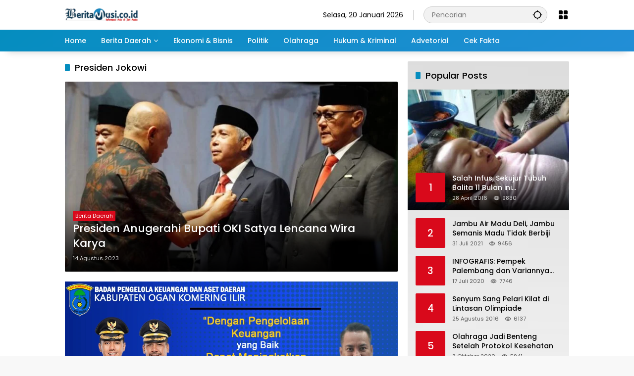

--- FILE ---
content_type: text/html; charset=UTF-8
request_url: https://beritamusi.co.id/tag/presiden-jokowi/
body_size: 15278
content:
<!doctype html><html dir="ltr" lang="id" prefix="og: https://ogp.me/ns#"><head><meta charset="UTF-8"><meta name="viewport" content="width=device-width, initial-scale=1"><link rel="profile" href="https://gmpg.org/xfn/11"><link media="all" href="https://beritamusi.co.id/wp-content/cache/autoptimize/css/autoptimize_ab4af2fc0f28f1a73fb0440d201ebd0b.css" rel="stylesheet"><title>Presiden Jokowi - Beritamusi</title><meta name="robots" content="max-image-preview:large" /><link rel="canonical" href="https://beritamusi.co.id/tag/presiden-jokowi/" /><link rel="next" href="https://beritamusi.co.id/tag/presiden-jokowi/page/2/" /><meta name="generator" content="All in One SEO (AIOSEO) 4.9.3" /> <script type="application/ld+json" class="aioseo-schema">{"@context":"https:\/\/schema.org","@graph":[{"@type":"BreadcrumbList","@id":"https:\/\/beritamusi.co.id\/tag\/presiden-jokowi\/#breadcrumblist","itemListElement":[{"@type":"ListItem","@id":"https:\/\/beritamusi.co.id#listItem","position":1,"name":"Home","item":"https:\/\/beritamusi.co.id","nextItem":{"@type":"ListItem","@id":"https:\/\/beritamusi.co.id\/tag\/presiden-jokowi\/#listItem","name":"Presiden Jokowi"}},{"@type":"ListItem","@id":"https:\/\/beritamusi.co.id\/tag\/presiden-jokowi\/#listItem","position":2,"name":"Presiden Jokowi","previousItem":{"@type":"ListItem","@id":"https:\/\/beritamusi.co.id#listItem","name":"Home"}}]},{"@type":"CollectionPage","@id":"https:\/\/beritamusi.co.id\/tag\/presiden-jokowi\/#collectionpage","url":"https:\/\/beritamusi.co.id\/tag\/presiden-jokowi\/","name":"Presiden Jokowi - Beritamusi","inLanguage":"id-ID","isPartOf":{"@id":"https:\/\/beritamusi.co.id\/#website"},"breadcrumb":{"@id":"https:\/\/beritamusi.co.id\/tag\/presiden-jokowi\/#breadcrumblist"}},{"@type":"Organization","@id":"https:\/\/beritamusi.co.id\/#organization","name":"PT MUSI INTERMEDIA SUMATERA","description":"Informasi Ada Dijari Anda","url":"https:\/\/beritamusi.co.id\/","logo":{"@type":"ImageObject","url":"http:\/\/beritamusi.co.id\/wp-content\/uploads\/2023\/08\/Logo-Beritamusi-ok.png","@id":"https:\/\/beritamusi.co.id\/tag\/presiden-jokowi\/#organizationLogo"},"image":{"@id":"https:\/\/beritamusi.co.id\/tag\/presiden-jokowi\/#organizationLogo"},"sameAs":["https:\/\/www.facebook.com\/beritamusi.co.id\/","https:\/\/twitter.com\/Berit4musi","https:\/\/www.instagram.com\/beritamusi\/","https:\/\/www.youtube.com\/channel\/UCXURf7UZMOZCJMAfOj9OWSw"]},{"@type":"WebSite","@id":"https:\/\/beritamusi.co.id\/#website","url":"https:\/\/beritamusi.co.id\/","name":"Beritamusi","description":"Informasi Ada Dijari Anda","inLanguage":"id-ID","publisher":{"@id":"https:\/\/beritamusi.co.id\/#organization"}}]}</script> <link rel='dns-prefetch' href='//www.googletagmanager.com' /><link rel="alternate" type="application/rss+xml" title="Beritamusi &raquo; Feed" href="https://beritamusi.co.id/feed/" /><link rel="alternate" type="application/rss+xml" title="Beritamusi &raquo; Umpan Komentar" href="https://beritamusi.co.id/comments/feed/" /><link rel="alternate" type="application/rss+xml" title="Beritamusi &raquo; Presiden Jokowi Umpan Tag" href="https://beritamusi.co.id/tag/presiden-jokowi/feed/" /><link rel="https://api.w.org/" href="https://beritamusi.co.id/wp-json/" /><link rel="alternate" title="JSON" type="application/json" href="https://beritamusi.co.id/wp-json/wp/v2/tags/344" /><link rel="EditURI" type="application/rsd+xml" title="RSD" href="https://beritamusi.co.id/xmlrpc.php?rsd" /><meta name="generator" content="WordPress 6.8.3" /><meta name="generator" content="Site Kit by Google 1.170.0" /><link rel="manifest" href="https://beritamusi.co.id/wp-json/wp/v2/web-app-manifest"><meta name="theme-color" content="#f8f8f8"><meta name="apple-mobile-web-app-capable" content="yes"><meta name="mobile-web-app-capable" content="yes"><link rel="apple-touch-startup-image" href="https://beritamusi.co.id/wp-content/uploads/2023/08/cropped-logo-bm-transfran.png"><meta name="apple-mobile-web-app-title" content="Beritamusi"><meta name="application-name" content="Beritamusi"><link rel="amphtml" href="https://beritamusi.co.id/tag/presiden-jokowi/?amp=1"><script async src="https://pagead2.googlesyndication.com/pagead/js/adsbygoogle.js?client=ca-pub-3936898587361590"
     crossorigin="anonymous"></script><link rel="icon" href="https://beritamusi.co.id/wp-content/uploads/2023/08/cropped-logo-bm-transfran-80x80.png" sizes="32x32" /><link rel="icon" href="https://beritamusi.co.id/wp-content/uploads/2023/08/cropped-logo-bm-transfran.png" sizes="192x192" /><link rel="apple-touch-icon" href="https://beritamusi.co.id/wp-content/uploads/2023/08/cropped-logo-bm-transfran.png" /><meta name="msapplication-TileImage" content="https://beritamusi.co.id/wp-content/uploads/2023/08/cropped-logo-bm-transfran.png" /></head><body class="archive tag tag-presiden-jokowi tag-344 wp-custom-logo wp-embed-responsive wp-theme-wpmedia idtheme kentooz hfeed">
 <a class="skip-link screen-reader-text" href="#primary">Langsung ke konten</a><div id="page" class="site"><div id="topnavwrap" class="gmr-topnavwrap clearfix"><div class="container"><header id="masthead" class="list-flex site-header"><div class="row-flex gmr-navleft"><div class="site-branding"><div class="gmr-logo"><a class="custom-logo-link" href="https://beritamusi.co.id/" title="Beritamusi" rel="home"><img class="custom-logo" src="https://beritamusi.co.id/wp-content/uploads/2023/08/cropped-Logo-Beritamusi-ok-e1691673101561-1.png" width="148" height="29" alt="Beritamusi" loading="lazy" /></a></div></div></div><div class="row-flex gmr-navright"> <span class="gmr-top-date" data-lang="id"></span><div class="gmr-search desktop-only"><form method="get" class="gmr-searchform searchform" action="https://beritamusi.co.id/"> <input type="text" name="s" id="s" placeholder="Pencarian" /> <input type="hidden" name="post_type[]" value="post" /> <button type="submit" role="button" class="gmr-search-submit gmr-search-icon" aria-label="Kirim"> <svg xmlns="http://www.w3.org/2000/svg" height="24px" viewBox="0 0 24 24" width="24px" fill="currentColor"><path d="M0 0h24v24H0V0z" fill="none"/><path d="M20.94 11c-.46-4.17-3.77-7.48-7.94-7.94V1h-2v2.06C6.83 3.52 3.52 6.83 3.06 11H1v2h2.06c.46 4.17 3.77 7.48 7.94 7.94V23h2v-2.06c4.17-.46 7.48-3.77 7.94-7.94H23v-2h-2.06zM12 19c-3.87 0-7-3.13-7-7s3.13-7 7-7 7 3.13 7 7-3.13 7-7 7z"/></svg> </button></form></div><div class="gmr-menugrid-btn gmrclick-container"><button id="menugrid-button" class="topnav-button gmrbtnclick" aria-label="Buka Menu"><svg xmlns="http://www.w3.org/2000/svg" enable-background="new 0 0 24 24" height="24px" viewBox="0 0 24 24" width="24px" fill="currentColor"><g><rect fill="none" height="24" width="24"/></g><g><g><path d="M5,11h4c1.1,0,2-0.9,2-2V5c0-1.1-0.9-2-2-2H5C3.9,3,3,3.9,3,5v4C3,10.1,3.9,11,5,11z"/><path d="M5,21h4c1.1,0,2-0.9,2-2v-4c0-1.1-0.9-2-2-2H5c-1.1,0-2,0.9-2,2v4C3,20.1,3.9,21,5,21z"/><path d="M13,5v4c0,1.1,0.9,2,2,2h4c1.1,0,2-0.9,2-2V5c0-1.1-0.9-2-2-2h-4C13.9,3,13,3.9,13,5z"/><path d="M15,21h4c1.1,0,2-0.9,2-2v-4c0-1.1-0.9-2-2-2h-4c-1.1,0-2,0.9-2,2v4C13,20.1,13.9,21,15,21z"/></g></g></svg></button><div id="dropdown-container" class="gmr-secondmenu-dropdown gmr-dropdown col-2"><ul id="secondary-menu" class="menu"><li id="menu-item-43838" class="menu-item menu-item-type-taxonomy menu-item-object-category menu-item-43838"><a href="https://beritamusi.co.id/category/berita-daerah/nasional/">Nasional</a></li><li id="menu-item-43835" class="menu-item menu-item-type-taxonomy menu-item-object-category menu-item-43835"><a href="https://beritamusi.co.id/category/berita-daerah/bangka-belitung/">Bangka Belitung</a></li><li id="menu-item-43837" class="menu-item menu-item-type-taxonomy menu-item-object-category menu-item-43837"><a href="https://beritamusi.co.id/category/berita-daerah/musi-banyuasin/">Musi Banyuasin</a></li><li id="menu-item-43840" class="menu-item menu-item-type-taxonomy menu-item-object-category menu-item-43840"><a href="https://beritamusi.co.id/category/berita-daerah/oki-maju-bersama/">OKI Maju Bersama</a></li><li id="menu-item-43836" class="menu-item menu-item-type-taxonomy menu-item-object-category menu-item-43836"><a href="https://beritamusi.co.id/category/berita-daerah/palembang/">Palembang</a></li><li id="menu-item-43839" class="menu-item menu-item-type-taxonomy menu-item-object-category menu-item-43839"><a href="https://beritamusi.co.id/category/berita-daerah/pemprov-sumsel/">Pemprov Sumsel</a></li><li id="menu-item-43736" class="menu-item menu-item-type-taxonomy menu-item-object-category menu-item-43736"><a href="https://beritamusi.co.id/category/infografis/">Infografis</a></li><li id="menu-item-43737" class="menu-item menu-item-type-taxonomy menu-item-object-category menu-item-43737"><a href="https://beritamusi.co.id/category/kesehatan/">Kesehatan</a></li><li id="menu-item-43738" class="menu-item menu-item-type-taxonomy menu-item-object-category menu-item-43738"><a href="https://beritamusi.co.id/category/otomotif/">Otomotif</a></li><li id="menu-item-43739" class="menu-item menu-item-type-taxonomy menu-item-object-category menu-item-43739"><a href="https://beritamusi.co.id/category/pendidikan/">Pendidikan</a></li><li id="menu-item-43740" class="menu-item menu-item-type-taxonomy menu-item-object-category menu-item-43740"><a href="https://beritamusi.co.id/category/sastra-budaya/">Sastra&#038;Budaya</a></li><li id="menu-item-43741" class="menu-item menu-item-type-taxonomy menu-item-object-category menu-item-43741"><a href="https://beritamusi.co.id/category/teknologi/">Teknologi</a></li></ul></div></div><button id="gmr-responsive-menu" role="button" class="mobile-only" aria-label="Menu" data-target="#gmr-sidemenu-id" data-toggle="onoffcanvas" aria-expanded="false" rel="nofollow"><svg xmlns="http://www.w3.org/2000/svg" width="24" height="24" viewBox="0 0 24 24"><path fill="currentColor" d="m19.31 18.9l3.08 3.1L21 23.39l-3.12-3.07c-.69.43-1.51.68-2.38.68c-2.5 0-4.5-2-4.5-4.5s2-4.5 4.5-4.5s4.5 2 4.5 4.5c0 .88-.25 1.71-.69 2.4m-3.81.1a2.5 2.5 0 0 0 0-5a2.5 2.5 0 0 0 0 5M21 4v2H3V4h18M3 16v-2h6v2H3m0-5V9h18v2h-2.03c-1.01-.63-2.2-1-3.47-1s-2.46.37-3.47 1H3Z"/></svg></button></div></header></div><nav id="main-nav" class="main-navigation gmr-mainmenu"><div class="container"><ul id="primary-menu" class="menu"><li id="menu-item-43729" class="menu-item menu-item-type-custom menu-item-object-custom menu-item-home menu-item-43729"><a href="https://beritamusi.co.id/"><span>Home</span></a></li><li id="menu-item-43721" class="menu-item menu-item-type-taxonomy menu-item-object-category menu-item-has-children menu-item-43721"><a href="https://beritamusi.co.id/category/berita-daerah/"><span>Berita Daerah</span></a><ul class="sub-menu"><li id="menu-item-43723" class="menu-item menu-item-type-taxonomy menu-item-object-category menu-item-43723"><a href="https://beritamusi.co.id/category/agri-farming/"><span>Agri Farming</span></a></li><li id="menu-item-43733" class="menu-item menu-item-type-taxonomy menu-item-object-category menu-item-43733"><a href="https://beritamusi.co.id/category/berita-daerah/nasional/"><span>Nasional</span></a></li><li id="menu-item-43730" class="menu-item menu-item-type-taxonomy menu-item-object-category menu-item-43730"><a href="https://beritamusi.co.id/category/berita-daerah/bangka-belitung/"><span>Bangka Belitung</span></a></li><li id="menu-item-43732" class="menu-item menu-item-type-taxonomy menu-item-object-category menu-item-43732"><a href="https://beritamusi.co.id/category/berita-daerah/musi-banyuasin/"><span>Musi Banyuasin</span></a></li><li id="menu-item-43735" class="menu-item menu-item-type-taxonomy menu-item-object-category menu-item-43735"><a href="https://beritamusi.co.id/category/berita-daerah/oki-maju-bersama/"><span>OKI Maju Bersama</span></a></li><li id="menu-item-43731" class="menu-item menu-item-type-taxonomy menu-item-object-category menu-item-43731"><a href="https://beritamusi.co.id/category/berita-daerah/palembang/"><span>Palembang</span></a></li><li id="menu-item-43734" class="menu-item menu-item-type-taxonomy menu-item-object-category menu-item-43734"><a href="https://beritamusi.co.id/category/berita-daerah/pemprov-sumsel/"><span>Pemprov Sumsel</span></a></li><li id="menu-item-43727" class="menu-item menu-item-type-taxonomy menu-item-object-category menu-item-43727"><a href="https://beritamusi.co.id/category/video/"><span>Video</span></a></li></ul></li><li id="menu-item-43722" class="menu-item menu-item-type-taxonomy menu-item-object-category menu-item-43722"><a href="https://beritamusi.co.id/category/ekonomi-bisnis/"><span>Ekonomi &amp; Bisnis</span></a></li><li id="menu-item-43725" class="menu-item menu-item-type-taxonomy menu-item-object-category menu-item-43725"><a href="https://beritamusi.co.id/category/politik/"><span>Politik</span></a></li><li id="menu-item-43724" class="menu-item menu-item-type-taxonomy menu-item-object-category menu-item-43724"><a href="https://beritamusi.co.id/category/olahraga/"><span>Olahraga</span></a></li><li id="menu-item-43726" class="menu-item menu-item-type-taxonomy menu-item-object-category menu-item-43726"><a href="https://beritamusi.co.id/category/hukum-kriminal/"><span>Hukum &#038; Kriminal</span></a></li><li id="menu-item-43728" class="menu-item menu-item-type-taxonomy menu-item-object-category menu-item-43728"><a href="https://beritamusi.co.id/category/advertorial/"><span>Advetorial</span></a></li><li id="menu-item-48398" class="menu-item menu-item-type-taxonomy menu-item-object-category menu-item-48398"><a href="https://beritamusi.co.id/category/cek-fakta/"><span>Cek Fakta</span></a></li></ul></div></nav></div><div id="content" class="gmr-content"><div class="container"><div class="row"><main id="primary" class="site-main col-md-8"><header class="page-header"><h1 class="page-title sub-title">Presiden Jokowi</h1></header><div class="idt-contentbig"><article id="post-43878" class="post type-post idt-cbbox hentry"><div class="box-bigitem"> <a class="post-thumbnail" href="https://beritamusi.co.id/presiden-anugerahi-bupati-oki-satya-lencana-wira-karya/" title="Presiden Anugerahi Bupati OKI Satya Lencana Wira Karya"> <img width="680" height="389" src="https://beritamusi.co.id/wp-content/uploads/2023/08/WhatsApp-Image-2023-08-13-at-16.15.46-700x400.jpg" class="attachment-large size-large wp-post-image" alt="Presiden Anugerahi Bupati OKI Satya Lencana Wira Karya" decoding="async" fetchpriority="high" /> </a><div class="box-content"> <span class="cat-links-content"><a href="https://beritamusi.co.id/category/berita-daerah/" title="Lihat semua posts di Berita Daerah">Berita Daerah</a></span><h2 class="entry-title"><a href="https://beritamusi.co.id/presiden-anugerahi-bupati-oki-satya-lencana-wira-karya/" title="Presiden Anugerahi Bupati OKI Satya Lencana Wira Karya" rel="bookmark">Presiden Anugerahi Bupati OKI Satya Lencana Wira Karya</a></h2><div class="gmr-meta-topic"><span class="meta-content"><span class="posted-on"><time class="entry-date published" datetime="2023-08-14T09:15:09+07:00">14 Agustus 2023</time><time class="updated" datetime="2023-08-14T09:17:01+07:00">14 Agustus 2023</time></span></span></div><div class="entry-footer entry-footer-archive"><div class="posted-by"> <span class="author vcard"><a class="url fn n" href="https://beritamusi.co.id/author/adhierasmiadi/" title="Berita Musi">Berita Musi</a></span></div></div></div></div></article><div class="inline-banner post text-center"><img src="http://beritamusi.co.id/wp-content/uploads/2025/03/Disain-BPKAD-OKI-2025-New.jpg" style="width: 1000px;" alt="pemkab muba"> <img src="https://beritamusi.co.id/wp-content/uploads/2025/03/Disain-PMD-OKI-2025-1.jpg" style="width: 1000px;" alt="pemkab muba"></div></div><div id="infinite-container"><article id="post-2603" class="post type-post hentry"><div class="box-item"> <a class="post-thumbnail" href="https://beritamusi.co.id/presiden-segera-keluarkan-perpres-media-sustainability/" title="Presiden Segera Keluarkan Perpres Media Sustainability"> <img width="180" height="112" src="https://beritamusi.co.id/wp-content/uploads/beritamusicoid/news/2023/02/06/492241/presiden-segera-keluarkan-perpres-media-sustainability-230206o-300x186.jpg" class="attachment-medium size-medium wp-post-image" alt="Presiden Segera Keluarkan Perpres Media Sustainability" decoding="async" srcset="https://beritamusi.co.id/wp-content/uploads/beritamusicoid/news/2023/02/06/492241/presiden-segera-keluarkan-perpres-media-sustainability-230206o-300x186.jpg 300w, https://beritamusi.co.id/wp-content/uploads/beritamusicoid/news/2023/02/06/492241/presiden-segera-keluarkan-perpres-media-sustainability-230206o-768x476.jpg 768w, https://beritamusi.co.id/wp-content/uploads/beritamusicoid/news/2023/02/06/492241/presiden-segera-keluarkan-perpres-media-sustainability-230206o.jpg 987w" sizes="(max-width: 180px) 100vw, 180px" /> </a><div class="box-content"><h2 class="entry-title"><a href="https://beritamusi.co.id/presiden-segera-keluarkan-perpres-media-sustainability/" title="Presiden Segera Keluarkan Perpres Media Sustainability" rel="bookmark">Presiden Segera Keluarkan Perpres Media Sustainability</a></h2><div class="gmr-meta-topic"><span class="meta-content"><span class="cat-links-content"><a href="https://beritamusi.co.id/category/berita-daerah/nasional/" title="Lihat semua posts di Nasional">Nasional</a></span><span class="posted-on"><time class="entry-date published" datetime="2023-02-06T15:42:30+07:00">6 Februari 2023</time><time class="updated" datetime="2023-02-06T15:43:47+07:00">6 Februari 2023</time></span></span></div><div class="entry-footer entry-footer-archive"><div class="posted-by"> <span class="author vcard"><a class="url fn n" href="https://beritamusi.co.id/author/adhierasmiadi/" title="Berita Musi">Berita Musi</a></span></div></div><div class="entry-content entry-content-archive"><p>Presiden Joko Widodo (Jokowi) menyatakan segera mengeluarkan Peraturan Presiden (Perpres) tentang Media Sustainability (MS)</p></div></div></div></article><article id="post-3447" class="post type-post hentry"><div class="box-item"> <a class="post-thumbnail" href="https://beritamusi.co.id/rayakan-ulang-tahun-ke-127-ini-pesan-presiden-dan-menteri-bumn-untuk-bri/" title="Rayakan Ulang Tahun ke-127, Ini Pesan Presiden dan Menteri BUMN untuk BRI&nbsp;"> <img width="180" height="101" src="https://beritamusi.co.id/wp-content/uploads/beritamusicoid/news/2022/12/19/485800/rayakan-ulang-tahun-ke-127-ini-pesan-presiden-dan-menteri-bumn-untuk-bri-221219k-300x169.jpg" class="attachment-medium size-medium wp-post-image" alt="Rayakan Ulang Tahun ke-127, Ini Pesan Presiden dan Menteri BUMN untuk BRI&nbsp;" decoding="async" srcset="https://beritamusi.co.id/wp-content/uploads/beritamusicoid/news/2022/12/19/485800/rayakan-ulang-tahun-ke-127-ini-pesan-presiden-dan-menteri-bumn-untuk-bri-221219k-300x169.jpg 300w, https://beritamusi.co.id/wp-content/uploads/beritamusicoid/news/2022/12/19/485800/rayakan-ulang-tahun-ke-127-ini-pesan-presiden-dan-menteri-bumn-untuk-bri-221219k-1024x576.jpg 1024w, https://beritamusi.co.id/wp-content/uploads/beritamusicoid/news/2022/12/19/485800/rayakan-ulang-tahun-ke-127-ini-pesan-presiden-dan-menteri-bumn-untuk-bri-221219k-768x432.jpg 768w, https://beritamusi.co.id/wp-content/uploads/beritamusicoid/news/2022/12/19/485800/rayakan-ulang-tahun-ke-127-ini-pesan-presiden-dan-menteri-bumn-untuk-bri-221219k.jpg 1280w" sizes="(max-width: 180px) 100vw, 180px" /> </a><div class="box-content"><h2 class="entry-title"><a href="https://beritamusi.co.id/rayakan-ulang-tahun-ke-127-ini-pesan-presiden-dan-menteri-bumn-untuk-bri/" title="Rayakan Ulang Tahun ke-127, Ini Pesan Presiden dan Menteri BUMN untuk BRI&nbsp;" rel="bookmark">Rayakan Ulang Tahun ke-127, Ini Pesan Presiden dan Menteri BUMN untuk BRI&nbsp;</a></h2><div class="gmr-meta-topic"><span class="meta-content"><span class="cat-links-content"><a href="https://beritamusi.co.id/category/ekonomi-bisnis/" title="Lihat semua posts di Ekonomi &amp; Bisnis">Ekonomi &amp; Bisnis</a></span><span class="posted-on"><time class="entry-date published" datetime="2022-12-19T16:02:08+07:00">19 Desember 2022</time><time class="updated" datetime="2022-12-19T16:04:40+07:00">19 Desember 2022</time></span></span></div><div class="entry-footer entry-footer-archive"><div class="posted-by"> <span class="author vcard"><a class="url fn n" href="https://beritamusi.co.id/author/adhierasmiadi/" title="Berita Musi">Berita Musi</a></span></div></div><div class="entry-content entry-content-archive"><p>Pemerintah optimistis PT Bank Rakyat Indonesia (Persero) Tbk. atau BRI di usianya yang menginjak ke-127 tahun pada 16 Desember 2022</p></div></div></div></article><article id="post-3805" class="post type-post hentry"><div class="box-item"> <a class="post-thumbnail" href="https://beritamusi.co.id/pemprov-babel-siap-jalankan-arahan-presiden/" title="Pemprov Babel Siap Jalankan Arahan Presiden"> <img width="173" height="130" src="https://beritamusi.co.id/wp-content/uploads/beritamusicoid/news/2022/12/01/483236/pemprov-babel-siap-jalankan-arahan-presiden-2212019-300x225.jpg" class="attachment-medium size-medium wp-post-image" alt="Pemprov Babel Siap Jalankan Arahan Presiden" decoding="async" loading="lazy" srcset="https://beritamusi.co.id/wp-content/uploads/beritamusicoid/news/2022/12/01/483236/pemprov-babel-siap-jalankan-arahan-presiden-2212019-300x225.jpg 300w, https://beritamusi.co.id/wp-content/uploads/beritamusicoid/news/2022/12/01/483236/pemprov-babel-siap-jalankan-arahan-presiden-2212019-768x576.jpg 768w, https://beritamusi.co.id/wp-content/uploads/beritamusicoid/news/2022/12/01/483236/pemprov-babel-siap-jalankan-arahan-presiden-2212019.jpg 1024w" sizes="auto, (max-width: 173px) 100vw, 173px" /> </a><div class="box-content"><h2 class="entry-title"><a href="https://beritamusi.co.id/pemprov-babel-siap-jalankan-arahan-presiden/" title="Pemprov Babel Siap Jalankan Arahan Presiden" rel="bookmark">Pemprov Babel Siap Jalankan Arahan Presiden</a></h2><div class="gmr-meta-topic"><span class="meta-content"><span class="cat-links-content"><a href="https://beritamusi.co.id/category/berita-daerah/bangka-belitung/" title="Lihat semua posts di Bangka Belitung">Bangka Belitung</a></span><span class="posted-on"><time class="entry-date published" datetime="2022-12-01T08:23:26+07:00">1 Desember 2022</time><time class="updated" datetime="2022-12-01T08:25:53+07:00">1 Desember 2022</time></span></span></div><div class="entry-footer entry-footer-archive"><div class="posted-by"> <span class="author vcard"><a class="url fn n" href="https://beritamusi.co.id/author/adhierasmiadi/" title="Berita Musi">Berita Musi</a></span></div></div><div class="entry-content entry-content-archive"><p>Presiden Republik Indonesia (RI) Joko Widodo (Jokowi) mengumpulkan beberapa kepala daerah se-Indonesia, termasuk dihadiri Penjabat (Pj) Gubernur</p></div></div></div></article><article id="post-4671" class="post type-post hentry"><div class="box-item"> <a class="post-thumbnail" href="https://beritamusi.co.id/polres-bangka-barat-salurkan-bantuan-dari-presiden-kepada-masyarakat/" title="Polres Bangka Barat Salurkan Bantuan dari Presiden kepada Masyarakat"> <img width="180" height="101" src="https://beritamusi.co.id/wp-content/uploads/beritamusicoid/news/2022/10/23/477951/polres-bangka-barat-salurkan-bantuan-dari-presiden-kepada-masyarakat-221023v-300x169.jpg" class="attachment-medium size-medium wp-post-image" alt="Polres Bangka Barat Salurkan Bantuan dari Presiden kepada Masyarakat" decoding="async" loading="lazy" srcset="https://beritamusi.co.id/wp-content/uploads/beritamusicoid/news/2022/10/23/477951/polres-bangka-barat-salurkan-bantuan-dari-presiden-kepada-masyarakat-221023v-300x169.jpg 300w, https://beritamusi.co.id/wp-content/uploads/beritamusicoid/news/2022/10/23/477951/polres-bangka-barat-salurkan-bantuan-dari-presiden-kepada-masyarakat-221023v-1024x576.jpg 1024w, https://beritamusi.co.id/wp-content/uploads/beritamusicoid/news/2022/10/23/477951/polres-bangka-barat-salurkan-bantuan-dari-presiden-kepada-masyarakat-221023v-768x432.jpg 768w, https://beritamusi.co.id/wp-content/uploads/beritamusicoid/news/2022/10/23/477951/polres-bangka-barat-salurkan-bantuan-dari-presiden-kepada-masyarakat-221023v-1536x864.jpg 1536w, https://beritamusi.co.id/wp-content/uploads/beritamusicoid/news/2022/10/23/477951/polres-bangka-barat-salurkan-bantuan-dari-presiden-kepada-masyarakat-221023v.jpg 1599w" sizes="auto, (max-width: 180px) 100vw, 180px" /> </a><div class="box-content"><h2 class="entry-title"><a href="https://beritamusi.co.id/polres-bangka-barat-salurkan-bantuan-dari-presiden-kepada-masyarakat/" title="Polres Bangka Barat Salurkan Bantuan dari Presiden kepada Masyarakat" rel="bookmark">Polres Bangka Barat Salurkan Bantuan dari Presiden kepada Masyarakat</a></h2><div class="gmr-meta-topic"><span class="meta-content"><span class="cat-links-content"><a href="https://beritamusi.co.id/category/berita-daerah/bangka-belitung/" title="Lihat semua posts di Bangka Belitung">Bangka Belitung</a></span><span class="posted-on"><time class="entry-date published" datetime="2022-10-23T18:05:37+07:00">23 Oktober 2022</time><time class="updated" datetime="2022-10-23T18:07:31+07:00">23 Oktober 2022</time></span></span></div><div class="entry-footer entry-footer-archive"><div class="posted-by"> <span class="author vcard"><a class="url fn n" href="https://beritamusi.co.id/author/adhierasmiadi/" title="Berita Musi">Berita Musi</a></span></div></div><div class="entry-content entry-content-archive"><p>Polres Bangka Barat dan Polsek jajaran menyerahkan bantuan sosial dari Presiden Republik Indonesia Ir. Joko Widodo berupa paket sembako</p></div></div></div></article><article id="post-4717" class="post type-post hentry"><div class="box-item"> <a class="post-thumbnail" href="https://beritamusi.co.id/presiden-jokowi-progres-pembangunan-tanjung-ular-sudah-99-persen/" title="Presiden Jokowi: Progres Pembangunan Tanjung Ular Sudah 99 Persen"> <img width="180" height="120" src="https://beritamusi.co.id/wp-content/uploads/beritamusicoid/news/2022/10/20/477594/presiden-jokowi-progres-pembangunan-tanjung-ular-sudah-99-persen-2210203-300x200.jpg" class="attachment-medium size-medium wp-post-image" alt="Presiden Jokowi: Progres Pembangunan Tanjung Ular Sudah 99 Persen" decoding="async" loading="lazy" srcset="https://beritamusi.co.id/wp-content/uploads/beritamusicoid/news/2022/10/20/477594/presiden-jokowi-progres-pembangunan-tanjung-ular-sudah-99-persen-2210203-300x200.jpg 300w, https://beritamusi.co.id/wp-content/uploads/beritamusicoid/news/2022/10/20/477594/presiden-jokowi-progres-pembangunan-tanjung-ular-sudah-99-persen-2210203-768x512.jpg 768w, https://beritamusi.co.id/wp-content/uploads/beritamusicoid/news/2022/10/20/477594/presiden-jokowi-progres-pembangunan-tanjung-ular-sudah-99-persen-2210203.jpg 1024w" sizes="auto, (max-width: 180px) 100vw, 180px" /> </a><div class="box-content"><h2 class="entry-title"><a href="https://beritamusi.co.id/presiden-jokowi-progres-pembangunan-tanjung-ular-sudah-99-persen/" title="Presiden Jokowi: Progres Pembangunan Tanjung Ular Sudah 99 Persen" rel="bookmark">Presiden Jokowi: Progres Pembangunan Tanjung Ular Sudah 99 Persen</a></h2><div class="gmr-meta-topic"><span class="meta-content"><span class="cat-links-content"><a href="https://beritamusi.co.id/category/berita-daerah/bangka-belitung/" title="Lihat semua posts di Bangka Belitung">Bangka Belitung</a></span><span class="posted-on"><time class="entry-date published" datetime="2022-10-20T17:47:34+07:00">20 Oktober 2022</time><time class="updated" datetime="2022-10-20T17:51:39+07:00">20 Oktober 2022</time></span></span></div><div class="entry-footer entry-footer-archive"><div class="posted-by"> <span class="author vcard"><a class="url fn n" href="https://beritamusi.co.id/author/adhierasmiadi/" title="Berita Musi">Berita Musi</a></span></div></div><div class="entry-content entry-content-archive"><p>Presiden Republik Indonesia (RI) Joko Widodo (Jokowi) melakukan kunjungan kerja ke area Pelabuhan Tanjung Ular di Kabupaten Bangka Barat.</p></div></div></div></article><article id="post-4719" class="post type-post hentry"><div class="box-item"> <a class="post-thumbnail" href="https://beritamusi.co.id/polres-bangka-barat-laksanakan-pengamanan-kunjungan-presiden-ri-ke-bangka-barat/" title="Polres Bangka Barat Laksanakan Pengamanan Kunjungan Presiden RI Ke Bangka Barat"> <img width="140" height="130" src="https://beritamusi.co.id/wp-content/uploads/beritamusicoid/news/2022/10/20/477593/polres-bangka-barat-laksanakan-pengamanan-kunjungan-presiden-ri-ke-bangka-barat-221020a-300x278.jpg" class="attachment-medium size-medium wp-post-image" alt="Polres Bangka Barat Laksanakan Pengamanan Kunjungan Presiden RI Ke Bangka Barat" decoding="async" loading="lazy" srcset="https://beritamusi.co.id/wp-content/uploads/beritamusicoid/news/2022/10/20/477593/polres-bangka-barat-laksanakan-pengamanan-kunjungan-presiden-ri-ke-bangka-barat-221020a-300x278.jpg 300w, https://beritamusi.co.id/wp-content/uploads/beritamusicoid/news/2022/10/20/477593/polres-bangka-barat-laksanakan-pengamanan-kunjungan-presiden-ri-ke-bangka-barat-221020a.jpg 720w" sizes="auto, (max-width: 140px) 100vw, 140px" /> </a><div class="box-content"><h2 class="entry-title"><a href="https://beritamusi.co.id/polres-bangka-barat-laksanakan-pengamanan-kunjungan-presiden-ri-ke-bangka-barat/" title="Polres Bangka Barat Laksanakan Pengamanan Kunjungan Presiden RI Ke Bangka Barat" rel="bookmark">Polres Bangka Barat Laksanakan Pengamanan Kunjungan Presiden RI Ke Bangka Barat</a></h2><div class="gmr-meta-topic"><span class="meta-content"><span class="cat-links-content"><a href="https://beritamusi.co.id/category/berita-daerah/bangka-belitung/" title="Lihat semua posts di Bangka Belitung">Bangka Belitung</a></span><span class="posted-on"><time class="entry-date published" datetime="2022-10-20T17:44:43+07:00">20 Oktober 2022</time><time class="updated" datetime="2022-10-20T17:46:12+07:00">20 Oktober 2022</time></span></span></div><div class="entry-footer entry-footer-archive"><div class="posted-by"> <span class="author vcard"><a class="url fn n" href="https://beritamusi.co.id/author/adhierasmiadi/" title="Berita Musi">Berita Musi</a></span></div></div><div class="entry-content entry-content-archive"><p>Ratusan Personil Gabungan TNI-Polri diterjunkan dalam rangka pengamanan kunjungan Presiden RI ke 7 Joko Widodo</p></div></div></div></article><article id="post-4733" class="post type-post hentry"><div class="box-item"> <a class="post-thumbnail" href="https://beritamusi.co.id/tiba-di-babel-presiden-jokowi-diagendakan-melakukan-kegiatan-di-sejumlah-tempat/" title="Tiba di Babel, Presiden Jokowi Diagendakan Melakukan Kegiatan di Sejumlah Tempat"> <img width="173" height="130" src="https://beritamusi.co.id/wp-content/uploads/beritamusicoid/news/2022/10/20/477567/tiba-di-babel-presiden-jokowi-diagendakan-melakukan-kegiatan-di-sejumlah-tempat-221020x-300x225.jpg" class="attachment-medium size-medium wp-post-image" alt="Tiba di Babel, Presiden Jokowi Diagendakan Melakukan Kegiatan di Sejumlah Tempat" decoding="async" loading="lazy" srcset="https://beritamusi.co.id/wp-content/uploads/beritamusicoid/news/2022/10/20/477567/tiba-di-babel-presiden-jokowi-diagendakan-melakukan-kegiatan-di-sejumlah-tempat-221020x-300x225.jpg 300w, https://beritamusi.co.id/wp-content/uploads/beritamusicoid/news/2022/10/20/477567/tiba-di-babel-presiden-jokowi-diagendakan-melakukan-kegiatan-di-sejumlah-tempat-221020x-768x576.jpg 768w, https://beritamusi.co.id/wp-content/uploads/beritamusicoid/news/2022/10/20/477567/tiba-di-babel-presiden-jokowi-diagendakan-melakukan-kegiatan-di-sejumlah-tempat-221020x.jpg 1024w" sizes="auto, (max-width: 173px) 100vw, 173px" /> </a><div class="box-content"><h2 class="entry-title"><a href="https://beritamusi.co.id/tiba-di-babel-presiden-jokowi-diagendakan-melakukan-kegiatan-di-sejumlah-tempat/" title="Tiba di Babel, Presiden Jokowi Diagendakan Melakukan Kegiatan di Sejumlah Tempat" rel="bookmark">Tiba di Babel, Presiden Jokowi Diagendakan Melakukan Kegiatan di Sejumlah Tempat</a></h2><div class="gmr-meta-topic"><span class="meta-content"><span class="cat-links-content"><a href="https://beritamusi.co.id/category/berita-daerah/bangka-belitung/" title="Lihat semua posts di Bangka Belitung">Bangka Belitung</a></span><span class="posted-on"><time class="entry-date published" datetime="2022-10-20T15:41:43+07:00">20 Oktober 2022</time><time class="updated" datetime="2022-10-20T15:43:23+07:00">20 Oktober 2022</time></span></span></div><div class="entry-footer entry-footer-archive"><div class="posted-by"> <span class="author vcard"><a class="url fn n" href="https://beritamusi.co.id/author/adhierasmiadi/" title="Berita Musi">Berita Musi</a></span></div></div><div class="entry-content entry-content-archive"><p>Presiden Joko Widodo melakukan kunjungan kerja ke Provinsi Kepulauan Bangka Belitung, Kamis (20/10/2022).</p></div></div></div></article><article id="post-4735" class="post type-post hentry"><div class="box-item"> <a class="post-thumbnail" href="https://beritamusi.co.id/presiden-jokowi-tinjau-hasil-pembangunan-di-babar-dan-basel/" title="Presiden Jokowi Tinjau Hasil Pembangunan di Babar dan Basel"> <img width="180" height="120" src="https://beritamusi.co.id/wp-content/uploads/beritamusicoid/news/2022/10/20/477559/presiden-jokowi-tinjau-hasil-pembangunan-di-babar-dan-basel-221020h-300x200.jpg" class="attachment-medium size-medium wp-post-image" alt="Presiden Jokowi Tinjau Hasil Pembangunan di Babar dan Basel" decoding="async" loading="lazy" srcset="https://beritamusi.co.id/wp-content/uploads/beritamusicoid/news/2022/10/20/477559/presiden-jokowi-tinjau-hasil-pembangunan-di-babar-dan-basel-221020h-300x200.jpg 300w, https://beritamusi.co.id/wp-content/uploads/beritamusicoid/news/2022/10/20/477559/presiden-jokowi-tinjau-hasil-pembangunan-di-babar-dan-basel-221020h-1024x682.jpg 1024w, https://beritamusi.co.id/wp-content/uploads/beritamusicoid/news/2022/10/20/477559/presiden-jokowi-tinjau-hasil-pembangunan-di-babar-dan-basel-221020h-768x512.jpg 768w, https://beritamusi.co.id/wp-content/uploads/beritamusicoid/news/2022/10/20/477559/presiden-jokowi-tinjau-hasil-pembangunan-di-babar-dan-basel-221020h.jpg 1280w" sizes="auto, (max-width: 180px) 100vw, 180px" /> </a><div class="box-content"><h2 class="entry-title"><a href="https://beritamusi.co.id/presiden-jokowi-tinjau-hasil-pembangunan-di-babar-dan-basel/" title="Presiden Jokowi Tinjau Hasil Pembangunan di Babar dan Basel" rel="bookmark">Presiden Jokowi Tinjau Hasil Pembangunan di Babar dan Basel</a></h2><div class="gmr-meta-topic"><span class="meta-content"><span class="cat-links-content"><a href="https://beritamusi.co.id/category/berita-daerah/bangka-belitung/" title="Lihat semua posts di Bangka Belitung">Bangka Belitung</a></span><span class="posted-on"><time class="entry-date published" datetime="2022-10-20T14:10:59+07:00">20 Oktober 2022</time><time class="updated" datetime="2022-10-20T14:12:36+07:00">20 Oktober 2022</time></span></span></div><div class="entry-footer entry-footer-archive"><div class="posted-by"> <span class="author vcard"><a class="url fn n" href="https://beritamusi.co.id/author/adhierasmiadi/" title="Berita Musi">Berita Musi</a></span></div></div><div class="entry-content entry-content-archive"><p>Untuk kesekian kalinya Presiden Republik Indonesia (RI) Joko Widodo berkunjung ke Provinsi Kepulauan Bangka Belitung</p></div></div></div></article><article id="post-6165" class="post type-post hentry"><div class="box-item"> <a class="post-thumbnail" href="https://beritamusi.co.id/perkuat-transformasi-agrikultur-dan-food-estate-bni-dukung-program-taksi-alsintan/" title="Perkuat Transformasi Agrikultur dan Food Estate, BNI Dukung Program Taksi Alsintan"> <img width="180" height="120" src="https://beritamusi.co.id/wp-content/uploads/beritamusi.co.id/news/2022/08/22/465342/perkuat-transformasi-agrikultur-dan-food-estate-bni-dukung-program-taksi-alsintan-220822s-300x200.jpg" class="attachment-medium size-medium wp-post-image" alt="Perkuat Transformasi Agrikultur dan Food Estate, BNI Dukung Program Taksi Alsintan" decoding="async" loading="lazy" srcset="https://beritamusi.co.id/wp-content/uploads/beritamusi.co.id/news/2022/08/22/465342/perkuat-transformasi-agrikultur-dan-food-estate-bni-dukung-program-taksi-alsintan-220822s-300x200.jpg 300w, https://beritamusi.co.id/wp-content/uploads/beritamusi.co.id/news/2022/08/22/465342/perkuat-transformasi-agrikultur-dan-food-estate-bni-dukung-program-taksi-alsintan-220822s-1024x682.jpg 1024w, https://beritamusi.co.id/wp-content/uploads/beritamusi.co.id/news/2022/08/22/465342/perkuat-transformasi-agrikultur-dan-food-estate-bni-dukung-program-taksi-alsintan-220822s-768x512.jpg 768w, https://beritamusi.co.id/wp-content/uploads/beritamusi.co.id/news/2022/08/22/465342/perkuat-transformasi-agrikultur-dan-food-estate-bni-dukung-program-taksi-alsintan-220822s.jpg 1336w" sizes="auto, (max-width: 180px) 100vw, 180px" /> </a><div class="box-content"><h2 class="entry-title"><a href="https://beritamusi.co.id/perkuat-transformasi-agrikultur-dan-food-estate-bni-dukung-program-taksi-alsintan/" title="Perkuat Transformasi Agrikultur dan Food Estate, BNI Dukung Program Taksi Alsintan" rel="bookmark">Perkuat Transformasi Agrikultur dan Food Estate, BNI Dukung Program Taksi Alsintan</a></h2><div class="gmr-meta-topic"><span class="meta-content"><span class="cat-links-content"><a href="https://beritamusi.co.id/category/ekonomi-bisnis/" title="Lihat semua posts di Ekonomi &amp; Bisnis">Ekonomi &amp; Bisnis</a></span><span class="posted-on"><time class="entry-date published" datetime="2022-08-22T17:59:16+07:00">22 Agustus 2022</time><time class="updated" datetime="2022-08-22T18:02:36+07:00">22 Agustus 2022</time></span></span></div><div class="entry-footer entry-footer-archive"><div class="posted-by"> <span class="author vcard"><a class="url fn n" href="https://beritamusi.co.id/author/adhierasmiadi/" title="Berita Musi">Berita Musi</a></span></div></div><div class="entry-content entry-content-archive"><p>Sektor Agrikultur memasuki periode percepatan transformasi yang semakin memperkuat produktivitas serta stabilitas pangan nasional.</p></div></div></div></article></div><nav class="navigation inf-pagination" aria-label="Paginasi pos"><h2 class="screen-reader-text">Paginasi pos</h2><div class="nav-links"><span aria-current="page" class="page-numbers current">1</span> <a class="page-numbers" href="https://beritamusi.co.id/tag/presiden-jokowi/page/2/">2</a> <a class="next page-numbers" href="https://beritamusi.co.id/tag/presiden-jokowi/page/2/">Berikutnya &raquo;</a></div></nav><div class="text-center"><div class="page-load-status"><div class="loader-ellips infinite-scroll-request gmr-ajax-load-wrapper gmr-loader"><div class="gmr-loaderwrap"><div class="gmr-ajax-loader"><div class="gmr-loader1"></div><div class="gmr-loader2"></div><div class="gmr-loader3"></div><div class="gmr-loader4"></div></div></div></div><p class="infinite-scroll-last">Tidak Ada Postingan Lagi.</p><p class="infinite-scroll-error">Tidak ada lagi halaman untuk dimuat.</p></div><p><button class="view-more-button heading-text">Selengkapnya</button></p></div></main><aside id="secondary" class="widget-area col-md-4 pos-sticky"><section id="wpmedia-popular-1" class="widget wpmedia-popular"><div class="page-header widget-titlewrap"><h2 class="widget-title">Popular Posts</h2></div><ul class="wpmedia-rp-widget"><li class="clearfix"> <a class="post-thumbnail big-thumb" href="https://beritamusi.co.id/salah-infus-sekujur-tubuh-balita-11-bulan-ini-membengkak/" title="Salah Infus, Sekujur Tubuh Balita 11 Bulan ini Membengkak"> <img width="293" height="220" src="https://beritamusi.co.id/wp-content/uploads/beritamusi.co.id/news/2022/07/20/205581/salah-infus-sekujur-tubuh-balita-11-bulan-ini-membengkak-220720t-rev1.jpg" class="attachment-medium_large size-medium_large wp-post-image" alt="Salah Infus, Sekujur Tubuh Balita 11 Bulan ini Membengkak" decoding="async" loading="lazy" srcset="https://beritamusi.co.id/wp-content/uploads/beritamusi.co.id/news/2022/07/20/205581/salah-infus-sekujur-tubuh-balita-11-bulan-ini-membengkak-220720t-rev1.jpg 720w, https://beritamusi.co.id/wp-content/uploads/beritamusi.co.id/news/2022/07/20/205581/salah-infus-sekujur-tubuh-balita-11-bulan-ini-membengkak-220720t-rev1-300x225.jpg 300w" sizes="auto, (max-width: 293px) 100vw, 293px" /><div class="inner-thumbnail"><div class="rp-number heading-text">1</div><div class="recent-content"><span class="recent-title heading-text">Salah Infus, Sekujur Tubuh Balita 11 Bulan ini Membengkak</span><div class="meta-content meta-content-flex"><span class="posted-on"><time class="entry-date published" datetime="2016-04-28T18:36:29+07:00">28 April 2016</time><time class="updated" datetime="2022-08-16T06:15:03+07:00">16 Agustus 2022</time></span><span class="count-text"><svg xmlns="http://www.w3.org/2000/svg" height="24px" viewBox="0 0 24 24" width="24px" fill="currentColor"><path d="M0 0h24v24H0V0z" fill="none"/><path d="M12 6c3.79 0 7.17 2.13 8.82 5.5C19.17 14.87 15.79 17 12 17s-7.17-2.13-8.82-5.5C4.83 8.13 8.21 6 12 6m0-2C7 4 2.73 7.11 1 11.5 2.73 15.89 7 19 12 19s9.27-3.11 11-7.5C21.27 7.11 17 4 12 4zm0 5c1.38 0 2.5 1.12 2.5 2.5S13.38 14 12 14s-2.5-1.12-2.5-2.5S10.62 9 12 9m0-2c-2.48 0-4.5 2.02-4.5 4.5S9.52 16 12 16s4.5-2.02 4.5-4.5S14.48 7 12 7z"/></svg> <span class="in-count-text">9830</span></span></div></div></div> </a></li><li class="clearfix"><div class="rp-number heading-text">2</div><div class="recent-content"><a class="recent-title heading-text" href="https://beritamusi.co.id/jambu-air-madu-deli-jambu-semanis-madu-tidak-berbiji/" title="Jambu Air Madu Deli, Jambu Semanis Madu Tidak Berbiji" rel="bookmark">Jambu Air Madu Deli, Jambu Semanis Madu Tidak Berbiji</a><div class="meta-content meta-content-flex"><span class="posted-on"><time class="entry-date published" datetime="2021-07-31T10:36:23+07:00">31 Juli 2021</time><time class="updated" datetime="2022-08-15T18:56:35+07:00">15 Agustus 2022</time></span><span class="count-text"><svg xmlns="http://www.w3.org/2000/svg" height="24px" viewBox="0 0 24 24" width="24px" fill="currentColor"><path d="M0 0h24v24H0V0z" fill="none"/><path d="M12 6c3.79 0 7.17 2.13 8.82 5.5C19.17 14.87 15.79 17 12 17s-7.17-2.13-8.82-5.5C4.83 8.13 8.21 6 12 6m0-2C7 4 2.73 7.11 1 11.5 2.73 15.89 7 19 12 19s9.27-3.11 11-7.5C21.27 7.11 17 4 12 4zm0 5c1.38 0 2.5 1.12 2.5 2.5S13.38 14 12 14s-2.5-1.12-2.5-2.5S10.62 9 12 9m0-2c-2.48 0-4.5 2.02-4.5 4.5S9.52 16 12 16s4.5-2.02 4.5-4.5S14.48 7 12 7z"/></svg> <span class="in-count-text">9456</span></span></div></div></li><li class="clearfix"><div class="rp-number heading-text">3</div><div class="recent-content"><a class="recent-title heading-text" href="https://beritamusi.co.id/infografis-pempek-palembang-dan-variannya-yang-melegenda/" title="INFOGRAFIS: Pempek Palembang dan Variannya yang Melegenda" rel="bookmark">INFOGRAFIS: Pempek Palembang dan Variannya yang Melegenda</a><div class="meta-content meta-content-flex"><span class="posted-on"><time class="entry-date published" datetime="2020-07-17T20:07:26+07:00">17 Juli 2020</time><time class="updated" datetime="2022-08-15T23:50:16+07:00">15 Agustus 2022</time></span><span class="count-text"><svg xmlns="http://www.w3.org/2000/svg" height="24px" viewBox="0 0 24 24" width="24px" fill="currentColor"><path d="M0 0h24v24H0V0z" fill="none"/><path d="M12 6c3.79 0 7.17 2.13 8.82 5.5C19.17 14.87 15.79 17 12 17s-7.17-2.13-8.82-5.5C4.83 8.13 8.21 6 12 6m0-2C7 4 2.73 7.11 1 11.5 2.73 15.89 7 19 12 19s9.27-3.11 11-7.5C21.27 7.11 17 4 12 4zm0 5c1.38 0 2.5 1.12 2.5 2.5S13.38 14 12 14s-2.5-1.12-2.5-2.5S10.62 9 12 9m0-2c-2.48 0-4.5 2.02-4.5 4.5S9.52 16 12 16s4.5-2.02 4.5-4.5S14.48 7 12 7z"/></svg> <span class="in-count-text">7746</span></span></div></div></li><li class="clearfix"><div class="rp-number heading-text">4</div><div class="recent-content"><a class="recent-title heading-text" href="https://beritamusi.co.id/senyum-sang-pelari-kilat-di-lintasan-olimpiade/" title="Senyum Sang Pelari Kilat di Lintasan Olimpiade" rel="bookmark">Senyum Sang Pelari Kilat di Lintasan Olimpiade</a><div class="meta-content meta-content-flex"><span class="posted-on"><time class="entry-date published" datetime="2016-08-25T12:27:43+07:00">25 Agustus 2016</time><time class="updated" datetime="2022-08-16T05:32:27+07:00">16 Agustus 2022</time></span><span class="count-text"><svg xmlns="http://www.w3.org/2000/svg" height="24px" viewBox="0 0 24 24" width="24px" fill="currentColor"><path d="M0 0h24v24H0V0z" fill="none"/><path d="M12 6c3.79 0 7.17 2.13 8.82 5.5C19.17 14.87 15.79 17 12 17s-7.17-2.13-8.82-5.5C4.83 8.13 8.21 6 12 6m0-2C7 4 2.73 7.11 1 11.5 2.73 15.89 7 19 12 19s9.27-3.11 11-7.5C21.27 7.11 17 4 12 4zm0 5c1.38 0 2.5 1.12 2.5 2.5S13.38 14 12 14s-2.5-1.12-2.5-2.5S10.62 9 12 9m0-2c-2.48 0-4.5 2.02-4.5 4.5S9.52 16 12 16s4.5-2.02 4.5-4.5S14.48 7 12 7z"/></svg> <span class="in-count-text">6137</span></span></div></div></li><li class="clearfix"><div class="rp-number heading-text">5</div><div class="recent-content"><a class="recent-title heading-text" href="https://beritamusi.co.id/olahraga-jadi-benteng-setelah-protokol-kesehatan/" title="Olahraga Jadi Benteng Setelah Protokol Kesehatan" rel="bookmark">Olahraga Jadi Benteng Setelah Protokol Kesehatan</a><div class="meta-content meta-content-flex"><span class="posted-on"><time class="entry-date published" datetime="2020-10-03T15:11:00+07:00">3 Oktober 2020</time><time class="updated" datetime="2022-08-15T22:50:29+07:00">15 Agustus 2022</time></span><span class="count-text"><svg xmlns="http://www.w3.org/2000/svg" height="24px" viewBox="0 0 24 24" width="24px" fill="currentColor"><path d="M0 0h24v24H0V0z" fill="none"/><path d="M12 6c3.79 0 7.17 2.13 8.82 5.5C19.17 14.87 15.79 17 12 17s-7.17-2.13-8.82-5.5C4.83 8.13 8.21 6 12 6m0-2C7 4 2.73 7.11 1 11.5 2.73 15.89 7 19 12 19s9.27-3.11 11-7.5C21.27 7.11 17 4 12 4zm0 5c1.38 0 2.5 1.12 2.5 2.5S13.38 14 12 14s-2.5-1.12-2.5-2.5S10.62 9 12 9m0-2c-2.48 0-4.5 2.02-4.5 4.5S9.52 16 12 16s4.5-2.02 4.5-4.5S14.48 7 12 7z"/></svg> <span class="in-count-text">5941</span></span></div></div></li></ul></section></aside></div></div></div><footer id="colophon" class="site-footer"><div id="footer-sidebar" class="widget-footer" role="complementary"><div class="container"><div class="row"><div class="footer-column col-md-6"><section id="wpmedia-addr-1" class="widget wpmedia-address"><div class="page-header widget-titlewrap widget-titleimg"><h3 class="widget-title"><span class="img-titlebg" style="background-image:url('http://beritamusi.co.id/wp-content/uploads/2023/08/cropped-Logo-Beritamusi-ok-2.png');"></span></h3></div><div class="wpmedia-contactinfo"><div class="wpmedia-address"><svg xmlns="http://www.w3.org/2000/svg" height="24px" viewBox="0 0 24 24" width="24px" fill="currentColor"><path d="M0 0h24v24H0z" fill="none"/><path d="M12 12c-1.1 0-2-.9-2-2s.9-2 2-2 2 .9 2 2-.9 2-2 2zm6-1.8C18 6.57 15.35 4 12 4s-6 2.57-6 6.2c0 2.34 1.95 5.44 6 9.14 4.05-3.7 6-6.8 6-9.14zM12 2c4.2 0 8 3.22 8 8.2 0 3.32-2.67 7.25-8 11.8-5.33-4.55-8-8.48-8-11.8C4 5.22 7.8 2 12 2z"/></svg><div class="addr-content">Jalan pramuka 4, Srijaya, B5, Alang-Alang Lebar Kota Palembang, Sumatera Selatan, KodePos : 30156.</div></div><div class="wpmedia-phone"><svg xmlns="http://www.w3.org/2000/svg" height="24px" viewBox="0 0 24 24" width="24px" fill="currentColor"><path d="M0 0h24v24H0V0z" fill="none"/><path d="M6.54 5c.06.89.21 1.76.45 2.59l-1.2 1.2c-.41-1.2-.67-2.47-.76-3.79h1.51m9.86 12.02c.85.24 1.72.39 2.6.45v1.49c-1.32-.09-2.59-.35-3.8-.75l1.2-1.19M7.5 3H4c-.55 0-1 .45-1 1 0 9.39 7.61 17 17 17 .55 0 1-.45 1-1v-3.49c0-.55-.45-1-1-1-1.24 0-2.45-.2-3.57-.57-.1-.04-.21-.05-.31-.05-.26 0-.51.1-.71.29l-2.2 2.2c-2.83-1.45-5.15-3.76-6.59-6.59l2.2-2.2c.28-.28.36-.67.25-1.02C8.7 6.45 8.5 5.25 8.5 4c0-.55-.45-1-1-1z"/></svg><div class="addr-content">07115711330</div></div><div class="wpmedia-mail"><svg xmlns="http://www.w3.org/2000/svg" height="24px" viewBox="0 0 24 24" width="24px" fill="currentColor"><path d="M0 0h24v24H0V0z" fill="none"/><path d="M22 6c0-1.1-.9-2-2-2H4c-1.1 0-2 .9-2 2v12c0 1.1.9 2 2 2h16c1.1 0 2-.9 2-2V6zm-2 0l-8 4.99L4 6h16zm0 12H4V8l8 5 8-5v10z"/></svg><div class="addr-content"><a href="mailto:re&#100;&#97;ksi.b&#101;&#114;i&#116;a&#109;&#117;s&#105;&#64;&#103;m&#97;&#105;&#108;&#46;c&#111;&#109;" title="Kirim Mail" target="_blank">redaksi.beritamusi@gmail.com</a></div></div></div></section></div></div></div></div><div class="container"><div class="site-info"><div class="gmr-social-icons"><ul class="social-icon"><li><a href="https://www.facebook.com/beritamusi.co.id/" title="Facebook" class="facebook" target="_blank" rel="nofollow"><svg xmlns="http://www.w3.org/2000/svg" xmlns:xlink="http://www.w3.org/1999/xlink" aria-hidden="true" focusable="false" width="1em" height="1em" style="vertical-align: -0.125em;-ms-transform: rotate(360deg); -webkit-transform: rotate(360deg); transform: rotate(360deg);" preserveAspectRatio="xMidYMid meet" viewBox="0 0 24 24"><path d="M13 9h4.5l-.5 2h-4v9h-2v-9H7V9h4V7.128c0-1.783.186-2.43.534-3.082a3.635 3.635 0 0 1 1.512-1.512C13.698 2.186 14.345 2 16.128 2c.522 0 .98.05 1.372.15V4h-1.372c-1.324 0-1.727.078-2.138.298c-.304.162-.53.388-.692.692c-.22.411-.298.814-.298 2.138V9z" fill="#888888"/><rect x="0" y="0" width="24" height="24" fill="rgba(0, 0, 0, 0)" /></svg></a></li><li><a href="https://twitter.com/Berit4musi" title="Twitter" class="twitter" target="_blank" rel="nofollow"><svg xmlns="http://www.w3.org/2000/svg" width="24" height="24" viewBox="0 0 24 24"><path fill="currentColor" d="M18.205 2.25h3.308l-7.227 8.26l8.502 11.24H16.13l-5.214-6.817L4.95 21.75H1.64l7.73-8.835L1.215 2.25H8.04l4.713 6.231l5.45-6.231Zm-1.161 17.52h1.833L7.045 4.126H5.078L17.044 19.77Z"/></svg></a></li><li><a href="https://www.instagram.com/beritamusi/" title="Instagram" class="instagram" target="_blank" rel="nofollow"><svg xmlns="http://www.w3.org/2000/svg" xmlns:xlink="http://www.w3.org/1999/xlink" aria-hidden="true" focusable="false" width="1em" height="1em" style="vertical-align: -0.125em;-ms-transform: rotate(360deg); -webkit-transform: rotate(360deg); transform: rotate(360deg);" preserveAspectRatio="xMidYMid meet" viewBox="0 0 256 256"><path d="M128 80a48 48 0 1 0 48 48a48.054 48.054 0 0 0-48-48zm0 80a32 32 0 1 1 32-32a32.036 32.036 0 0 1-32 32zm44-132H84a56.064 56.064 0 0 0-56 56v88a56.064 56.064 0 0 0 56 56h88a56.064 56.064 0 0 0 56-56V84a56.064 56.064 0 0 0-56-56zm40 144a40.045 40.045 0 0 1-40 40H84a40.045 40.045 0 0 1-40-40V84a40.045 40.045 0 0 1 40-40h88a40.045 40.045 0 0 1 40 40zm-20-96a12 12 0 1 1-12-12a12 12 0 0 1 12 12z" fill="#888888"/><rect x="0" y="0" width="256" height="256" fill="rgba(0, 0, 0, 0)" /></svg></a></li><li><a href="https://www.youtube.com/channel/UCXURf7UZMOZCJMAfOj9OWSw" title="Youtube" class="youtube" target="_blank" rel="nofollow"><svg xmlns="http://www.w3.org/2000/svg" xmlns:xlink="http://www.w3.org/1999/xlink" aria-hidden="true" focusable="false" width="1em" height="1em" style="vertical-align: -0.125em;-ms-transform: rotate(360deg); -webkit-transform: rotate(360deg); transform: rotate(360deg);" preserveAspectRatio="xMidYMid meet" viewBox="0 0 24 24"><path d="M19.606 6.995c-.076-.298-.292-.523-.539-.592C18.63 6.28 16.5 6 12 6s-6.628.28-7.069.403c-.244.068-.46.293-.537.592C4.285 7.419 4 9.196 4 12s.285 4.58.394 5.006c.076.297.292.522.538.59C5.372 17.72 7.5 18 12 18s6.629-.28 7.069-.403c.244-.068.46-.293.537-.592C19.715 16.581 20 14.8 20 12s-.285-4.58-.394-5.005zm1.937-.497C22 8.28 22 12 22 12s0 3.72-.457 5.502c-.254.985-.997 1.76-1.938 2.022C17.896 20 12 20 12 20s-5.893 0-7.605-.476c-.945-.266-1.687-1.04-1.938-2.022C2 15.72 2 12 2 12s0-3.72.457-5.502c.254-.985.997-1.76 1.938-2.022C6.107 4 12 4 12 4s5.896 0 7.605.476c.945.266 1.687 1.04 1.938 2.022zM10 15.5v-7l6 3.5l-6 3.5z" fill="#888888"/><rect x="0" y="0" width="24" height="24" fill="rgba(0, 0, 0, 0)" /></svg></a></li><li><a href="https://beritamusi.co.id/feed/" title="RSS" class="rss" target="_blank" rel="nofollow"><svg xmlns="http://www.w3.org/2000/svg" xmlns:xlink="http://www.w3.org/1999/xlink" aria-hidden="true" focusable="false" width="1em" height="1em" style="vertical-align: -0.125em;-ms-transform: rotate(360deg); -webkit-transform: rotate(360deg); transform: rotate(360deg);" preserveAspectRatio="xMidYMid meet" viewBox="0 0 24 24"><path d="M5.996 19.97a1.996 1.996 0 1 1 0-3.992a1.996 1.996 0 0 1 0 3.992zm-.876-7.993a.998.998 0 0 1-.247-1.98a8.103 8.103 0 0 1 9.108 8.04v.935a.998.998 0 1 1-1.996 0v-.934a6.108 6.108 0 0 0-6.865-6.06zM4 5.065a.998.998 0 0 1 .93-1.063c7.787-.519 14.518 5.372 15.037 13.158c.042.626.042 1.254 0 1.88a.998.998 0 1 1-1.992-.133c.036-.538.036-1.077 0-1.614c-.445-6.686-6.225-11.745-12.91-11.299A.998.998 0 0 1 4 5.064z" fill="#888888"/><rect x="0" y="0" width="24" height="24" fill="rgba(0, 0, 0, 0)" /></svg></a></li></ul></div></div><div class="heading-text"><div class="footer-menu"><ul id="menu-footer-menu" class="menu"><li id="menu-item-43799" class="menu-item menu-item-type-post_type menu-item-object-page menu-item-43799"><a href="https://beritamusi.co.id/tentang-kami/">Tentang Kami</a></li><li id="menu-item-43804" class="menu-item menu-item-type-post_type menu-item-object-page menu-item-43804"><a href="https://beritamusi.co.id/redaksi/">Redaksi</a></li><li id="menu-item-43800" class="menu-item menu-item-type-post_type menu-item-object-page menu-item-43800"><a href="https://beritamusi.co.id/kode-perilaku-wartawan-beritamusi/">Kode Perilaku Wartawan Beritamusi</a></li><li id="menu-item-43805" class="menu-item menu-item-type-post_type menu-item-object-page menu-item-43805"><a href="https://beritamusi.co.id/pedoman-media-siber/">Pedoman Media Siber</a></li><li id="menu-item-43802" class="menu-item menu-item-type-post_type menu-item-object-page menu-item-43802"><a href="https://beritamusi.co.id/pedoman-hak-jawab/">Pedoman Hak Jawab</a></li><li id="menu-item-43803" class="menu-item menu-item-type-post_type menu-item-object-page menu-item-43803"><a href="https://beritamusi.co.id/kode-etik-jurnalistik/">Kode Etik Jurnalistik</a></li><li id="menu-item-43801" class="menu-item menu-item-type-post_type menu-item-object-page menu-item-43801"><a href="https://beritamusi.co.id/kebijakan-data-pengguna/">Kebijakan Data Pengguna</a></li></ul></div>Copyright @ 2023 Berita Musi.
All right reserved</div></div></footer></div><div id="gmr-sidemenu-id" class="gmr-sidemenu onoffcanvas is-fixed is-left"><nav id="side-nav"><div class="gmr-logo"> <a class="custom-logo-link" href="https://beritamusi.co.id/" title="Beritamusi" rel="home"><img class="custom-logo" src="https://beritamusi.co.id/wp-content/uploads/2023/08/cropped-Logo-Beritamusi-ok-e1691673101561-1.png" width="148" height="29" alt="Beritamusi" loading="lazy" /></a><div class="close-topnavmenu-wrap"><button id="close-topnavmenu-button" role="button" aria-label="Tutup" data-target="#gmr-sidemenu-id" data-toggle="onoffcanvas" aria-expanded="false">&times;</button></div></div><div class="gmr-search"><form method="get" class="gmr-searchform searchform" action="https://beritamusi.co.id/"> <input type="text" name="s" id="s-menu" placeholder="Pencarian" /> <input type="hidden" name="post_type[]" value="post" /> <button type="submit" role="button" class="gmr-search-submit gmr-search-icon" aria-label="Kirim"> <svg xmlns="http://www.w3.org/2000/svg" height="24px" viewBox="0 0 24 24" width="24px" fill="currentColor"><path d="M0 0h24v24H0V0z" fill="none"/><path d="M20.94 11c-.46-4.17-3.77-7.48-7.94-7.94V1h-2v2.06C6.83 3.52 3.52 6.83 3.06 11H1v2h2.06c.46 4.17 3.77 7.48 7.94 7.94V23h2v-2.06c4.17-.46 7.48-3.77 7.94-7.94H23v-2h-2.06zM12 19c-3.87 0-7-3.13-7-7s3.13-7 7-7 7 3.13 7 7-3.13 7-7 7z"/></svg> </button></form></div><ul id="side-menu" class="menu"><li id="menu-item-43696" class="menu-item menu-item-type-post_type menu-item-object-page menu-item-43696"><a href="https://beritamusi.co.id/pedoman-media-siber/">Pedoman Media Siber</a></li><li id="menu-item-43742" class="menu-item menu-item-type-taxonomy menu-item-object-category menu-item-43742"><a href="https://beritamusi.co.id/category/advertorial/">ADVERTORIAL</a></li><li id="menu-item-43743" class="menu-item menu-item-type-taxonomy menu-item-object-category menu-item-43743"><a href="https://beritamusi.co.id/category/agri-farming/">Agri Farming</a></li><li id="menu-item-43744" class="menu-item menu-item-type-taxonomy menu-item-object-category menu-item-43744"><a href="https://beritamusi.co.id/category/artis/">Artis</a></li><li id="menu-item-43745" class="menu-item menu-item-type-taxonomy menu-item-object-category menu-item-43745"><a href="https://beritamusi.co.id/category/berita/">Berita</a></li><li id="menu-item-43746" class="menu-item menu-item-type-taxonomy menu-item-object-category menu-item-43746"><a href="https://beritamusi.co.id/category/berita-daerah/">Berita Daerah</a></li><li id="menu-item-43747" class="menu-item menu-item-type-taxonomy menu-item-object-category menu-item-43747"><a href="https://beritamusi.co.id/category/berita-daerah/bangka-belitung/">Bangka Belitung</a></li><li id="menu-item-43748" class="menu-item menu-item-type-taxonomy menu-item-object-category menu-item-43748"><a href="https://beritamusi.co.id/category/berita-daerah/musi-banyuasin/">Musi Banyuasin</a></li><li id="menu-item-43749" class="menu-item menu-item-type-taxonomy menu-item-object-category menu-item-43749"><a href="https://beritamusi.co.id/category/berita-daerah/nasional/">Nasional</a></li><li id="menu-item-43750" class="menu-item menu-item-type-taxonomy menu-item-object-category menu-item-43750"><a href="https://beritamusi.co.id/category/berita-daerah/oki-maju-bersama/">OKI Maju Bersama</a></li><li id="menu-item-43751" class="menu-item menu-item-type-taxonomy menu-item-object-category menu-item-43751"><a href="https://beritamusi.co.id/category/berita-daerah/palembang/">Palembang</a></li><li id="menu-item-43752" class="menu-item menu-item-type-taxonomy menu-item-object-category menu-item-43752"><a href="https://beritamusi.co.id/category/berita-daerah/pemprov-sumsel/">Pemprov Sumsel</a></li><li id="menu-item-43753" class="menu-item menu-item-type-taxonomy menu-item-object-category menu-item-43753"><a href="https://beritamusi.co.id/category/ekonomi-bisnis/">Ekonomi &amp; Bisnis</a></li><li id="menu-item-43754" class="menu-item menu-item-type-taxonomy menu-item-object-category menu-item-43754"><a href="https://beritamusi.co.id/category/hukum-kriminal/">Hukum &#038; Kriminal</a></li><li id="menu-item-43755" class="menu-item menu-item-type-taxonomy menu-item-object-category menu-item-43755"><a href="https://beritamusi.co.id/category/infografis/">Infografis</a></li><li id="menu-item-43756" class="menu-item menu-item-type-taxonomy menu-item-object-category menu-item-43756"><a href="https://beritamusi.co.id/category/internasional/">Internasional</a></li><li id="menu-item-43757" class="menu-item menu-item-type-taxonomy menu-item-object-category menu-item-43757"><a href="https://beritamusi.co.id/category/kesehatan/">Kesehatan</a></li><li id="menu-item-43758" class="menu-item menu-item-type-taxonomy menu-item-object-category menu-item-43758"><a href="https://beritamusi.co.id/category/olahraga/">Olahraga</a></li><li id="menu-item-43759" class="menu-item menu-item-type-taxonomy menu-item-object-category menu-item-43759"><a href="https://beritamusi.co.id/category/otomotif/">Otomotif</a></li><li id="menu-item-43760" class="menu-item menu-item-type-taxonomy menu-item-object-category menu-item-43760"><a href="https://beritamusi.co.id/category/pendidikan/">Pendidikan</a></li><li id="menu-item-43761" class="menu-item menu-item-type-taxonomy menu-item-object-category menu-item-43761"><a href="https://beritamusi.co.id/category/peristiwa/">Peristiwa</a></li><li id="menu-item-43762" class="menu-item menu-item-type-taxonomy menu-item-object-category menu-item-43762"><a href="https://beritamusi.co.id/category/politik/">Politik</a></li><li id="menu-item-43763" class="menu-item menu-item-type-taxonomy menu-item-object-category menu-item-43763"><a href="https://beritamusi.co.id/category/sastra-budaya/">Sastra&#038;Budaya</a></li><li id="menu-item-43764" class="menu-item menu-item-type-taxonomy menu-item-object-category menu-item-43764"><a href="https://beritamusi.co.id/category/teknologi/">Teknologi</a></li><li id="menu-item-43765" class="menu-item menu-item-type-taxonomy menu-item-object-category menu-item-43765"><a href="https://beritamusi.co.id/category/video/">video</a></li></ul></nav><div class="gmr-social-icons"><ul class="social-icon"><li><a href="https://www.facebook.com/beritamusi.co.id/" title="Facebook" class="facebook" target="_blank" rel="nofollow"><svg xmlns="http://www.w3.org/2000/svg" xmlns:xlink="http://www.w3.org/1999/xlink" aria-hidden="true" focusable="false" width="1em" height="1em" style="vertical-align: -0.125em;-ms-transform: rotate(360deg); -webkit-transform: rotate(360deg); transform: rotate(360deg);" preserveAspectRatio="xMidYMid meet" viewBox="0 0 24 24"><path d="M13 9h4.5l-.5 2h-4v9h-2v-9H7V9h4V7.128c0-1.783.186-2.43.534-3.082a3.635 3.635 0 0 1 1.512-1.512C13.698 2.186 14.345 2 16.128 2c.522 0 .98.05 1.372.15V4h-1.372c-1.324 0-1.727.078-2.138.298c-.304.162-.53.388-.692.692c-.22.411-.298.814-.298 2.138V9z" fill="#888888"/><rect x="0" y="0" width="24" height="24" fill="rgba(0, 0, 0, 0)" /></svg></a></li><li><a href="https://twitter.com/Berit4musi" title="Twitter" class="twitter" target="_blank" rel="nofollow"><svg xmlns="http://www.w3.org/2000/svg" width="24" height="24" viewBox="0 0 24 24"><path fill="currentColor" d="M18.205 2.25h3.308l-7.227 8.26l8.502 11.24H16.13l-5.214-6.817L4.95 21.75H1.64l7.73-8.835L1.215 2.25H8.04l4.713 6.231l5.45-6.231Zm-1.161 17.52h1.833L7.045 4.126H5.078L17.044 19.77Z"/></svg></a></li><li><a href="https://www.instagram.com/beritamusi/" title="Instagram" class="instagram" target="_blank" rel="nofollow"><svg xmlns="http://www.w3.org/2000/svg" xmlns:xlink="http://www.w3.org/1999/xlink" aria-hidden="true" focusable="false" width="1em" height="1em" style="vertical-align: -0.125em;-ms-transform: rotate(360deg); -webkit-transform: rotate(360deg); transform: rotate(360deg);" preserveAspectRatio="xMidYMid meet" viewBox="0 0 256 256"><path d="M128 80a48 48 0 1 0 48 48a48.054 48.054 0 0 0-48-48zm0 80a32 32 0 1 1 32-32a32.036 32.036 0 0 1-32 32zm44-132H84a56.064 56.064 0 0 0-56 56v88a56.064 56.064 0 0 0 56 56h88a56.064 56.064 0 0 0 56-56V84a56.064 56.064 0 0 0-56-56zm40 144a40.045 40.045 0 0 1-40 40H84a40.045 40.045 0 0 1-40-40V84a40.045 40.045 0 0 1 40-40h88a40.045 40.045 0 0 1 40 40zm-20-96a12 12 0 1 1-12-12a12 12 0 0 1 12 12z" fill="#888888"/><rect x="0" y="0" width="256" height="256" fill="rgba(0, 0, 0, 0)" /></svg></a></li><li><a href="https://www.youtube.com/channel/UCXURf7UZMOZCJMAfOj9OWSw" title="Youtube" class="youtube" target="_blank" rel="nofollow"><svg xmlns="http://www.w3.org/2000/svg" xmlns:xlink="http://www.w3.org/1999/xlink" aria-hidden="true" focusable="false" width="1em" height="1em" style="vertical-align: -0.125em;-ms-transform: rotate(360deg); -webkit-transform: rotate(360deg); transform: rotate(360deg);" preserveAspectRatio="xMidYMid meet" viewBox="0 0 24 24"><path d="M19.606 6.995c-.076-.298-.292-.523-.539-.592C18.63 6.28 16.5 6 12 6s-6.628.28-7.069.403c-.244.068-.46.293-.537.592C4.285 7.419 4 9.196 4 12s.285 4.58.394 5.006c.076.297.292.522.538.59C5.372 17.72 7.5 18 12 18s6.629-.28 7.069-.403c.244-.068.46-.293.537-.592C19.715 16.581 20 14.8 20 12s-.285-4.58-.394-5.005zm1.937-.497C22 8.28 22 12 22 12s0 3.72-.457 5.502c-.254.985-.997 1.76-1.938 2.022C17.896 20 12 20 12 20s-5.893 0-7.605-.476c-.945-.266-1.687-1.04-1.938-2.022C2 15.72 2 12 2 12s0-3.72.457-5.502c.254-.985.997-1.76 1.938-2.022C6.107 4 12 4 12 4s5.896 0 7.605.476c.945.266 1.687 1.04 1.938 2.022zM10 15.5v-7l6 3.5l-6 3.5z" fill="#888888"/><rect x="0" y="0" width="24" height="24" fill="rgba(0, 0, 0, 0)" /></svg></a></li><li><a href="https://beritamusi.co.id/feed/" title="RSS" class="rss" target="_blank" rel="nofollow"><svg xmlns="http://www.w3.org/2000/svg" xmlns:xlink="http://www.w3.org/1999/xlink" aria-hidden="true" focusable="false" width="1em" height="1em" style="vertical-align: -0.125em;-ms-transform: rotate(360deg); -webkit-transform: rotate(360deg); transform: rotate(360deg);" preserveAspectRatio="xMidYMid meet" viewBox="0 0 24 24"><path d="M5.996 19.97a1.996 1.996 0 1 1 0-3.992a1.996 1.996 0 0 1 0 3.992zm-.876-7.993a.998.998 0 0 1-.247-1.98a8.103 8.103 0 0 1 9.108 8.04v.935a.998.998 0 1 1-1.996 0v-.934a6.108 6.108 0 0 0-6.865-6.06zM4 5.065a.998.998 0 0 1 .93-1.063c7.787-.519 14.518 5.372 15.037 13.158c.042.626.042 1.254 0 1.88a.998.998 0 1 1-1.992-.133c.036-.538.036-1.077 0-1.614c-.445-6.686-6.225-11.745-12.91-11.299A.998.998 0 0 1 4 5.064z" fill="#888888"/><rect x="0" y="0" width="24" height="24" fill="rgba(0, 0, 0, 0)" /></svg></a></li></ul></div></div><div class="gmr-ontop gmr-hide"> <svg xmlns="http://www.w3.org/2000/svg" xmlns:xlink="http://www.w3.org/1999/xlink" aria-hidden="true" role="img" width="1em" height="1em" preserveAspectRatio="xMidYMid meet" viewBox="0 0 24 24"><g fill="none"><path d="M14.829 11.948l1.414-1.414L12 6.29l-4.243 4.243l1.415 1.414L11 10.12v7.537h2V10.12l1.829 1.828z" fill="currentColor"/><path fill-rule="evenodd" clip-rule="evenodd" d="M19.778 4.222c-4.296-4.296-11.26-4.296-15.556 0c-4.296 4.296-4.296 11.26 0 15.556c4.296 4.296 11.26 4.296 15.556 0c4.296-4.296 4.296-11.26 0-15.556zm-1.414 1.414A9 9 0 1 0 5.636 18.364A9 9 0 0 0 18.364 5.636z" fill="currentColor"/></g></svg></div> <script type="speculationrules">{"prefetch":[{"source":"document","where":{"and":[{"href_matches":"\/*"},{"not":{"href_matches":["\/wp-*.php","\/wp-admin\/*","\/wp-content\/uploads\/*","\/wp-content\/*","\/wp-content\/plugins\/*","\/wp-content\/themes\/wpmedia\/*","\/*\\?(.+)"]}},{"not":{"selector_matches":"a[rel~=\"nofollow\"]"}},{"not":{"selector_matches":".no-prefetch, .no-prefetch a"}}]},"eagerness":"conservative"}]}</script> <script type="module">import { Workbox } from "https:\/\/beritamusi.co.id\/wp-content\/plugins\/pwa\/wp-includes\/js\/workbox-v7.3.0\/workbox-window.prod.js";

		if ( 'serviceWorker' in navigator ) {
			window.wp = window.wp || {};
			window.wp.serviceWorkerWindow = new Workbox(
				"https:\/\/beritamusi.co.id\/wp.serviceworker",
				{"scope":"\/"}			);
			window.wp.serviceWorkerWindow.register();
		}</script> <script src="https://beritamusi.co.id/wp-content/cache/autoptimize/js/autoptimize_single_f922aaa2ecf9cb646df615ed6d9b0552.js?ver=1.1.7" id="wpmedia-main-js"></script> <script id="wpmedia-infscroll-js-extra">var gmrobjinf = {"inf":"gmr-more"};</script> <script src="https://beritamusi.co.id/wp-content/cache/autoptimize/js/autoptimize_single_fb6bd96dbaf4c6d3bd8ccb9ea58c29a7.js?ver=1.1.7" id="wpmedia-infscroll-js"></script> </body></html>

<!-- Page cached by LiteSpeed Cache 7.7 on 2026-01-21 05:37:51 -->

--- FILE ---
content_type: text/html; charset=utf-8
request_url: https://www.google.com/recaptcha/api2/aframe
body_size: 268
content:
<!DOCTYPE HTML><html><head><meta http-equiv="content-type" content="text/html; charset=UTF-8"></head><body><script nonce="L3GFwf_OX5M2uDTfd-EGEQ">/** Anti-fraud and anti-abuse applications only. See google.com/recaptcha */ try{var clients={'sodar':'https://pagead2.googlesyndication.com/pagead/sodar?'};window.addEventListener("message",function(a){try{if(a.source===window.parent){var b=JSON.parse(a.data);var c=clients[b['id']];if(c){var d=document.createElement('img');d.src=c+b['params']+'&rc='+(localStorage.getItem("rc::a")?sessionStorage.getItem("rc::b"):"");window.document.body.appendChild(d);sessionStorage.setItem("rc::e",parseInt(sessionStorage.getItem("rc::e")||0)+1);localStorage.setItem("rc::h",'1768948674354');}}}catch(b){}});window.parent.postMessage("_grecaptcha_ready", "*");}catch(b){}</script></body></html>